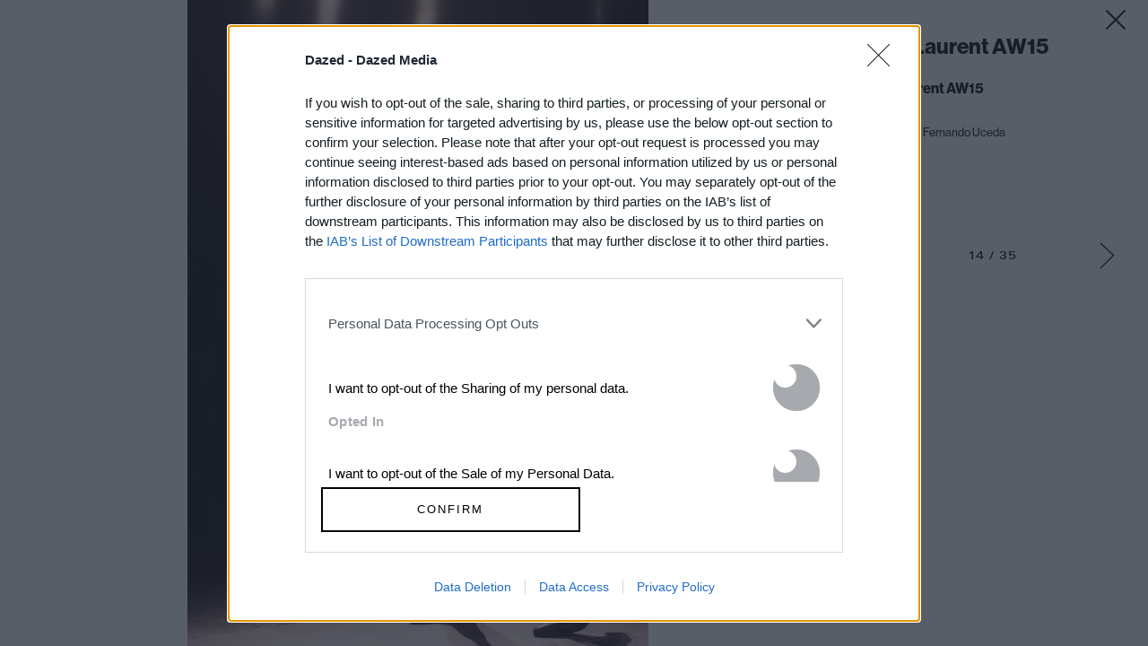

--- FILE ---
content_type: text/html; charset=utf-8
request_url: https://www.google.com/recaptcha/api2/aframe
body_size: 180
content:
<!DOCTYPE HTML><html><head><meta http-equiv="content-type" content="text/html; charset=UTF-8"></head><body><script nonce="DcmfhafqUrsnkxwi1DrEJg">/** Anti-fraud and anti-abuse applications only. See google.com/recaptcha */ try{var clients={'sodar':'https://pagead2.googlesyndication.com/pagead/sodar?'};window.addEventListener("message",function(a){try{if(a.source===window.parent){var b=JSON.parse(a.data);var c=clients[b['id']];if(c){var d=document.createElement('img');d.src=c+b['params']+'&rc='+(localStorage.getItem("rc::a")?sessionStorage.getItem("rc::b"):"");window.document.body.appendChild(d);sessionStorage.setItem("rc::e",parseInt(sessionStorage.getItem("rc::e")||0)+1);localStorage.setItem("rc::h",'1768880728135');}}}catch(b){}});window.parent.postMessage("_grecaptcha_ready", "*");}catch(b){}</script></body></html>